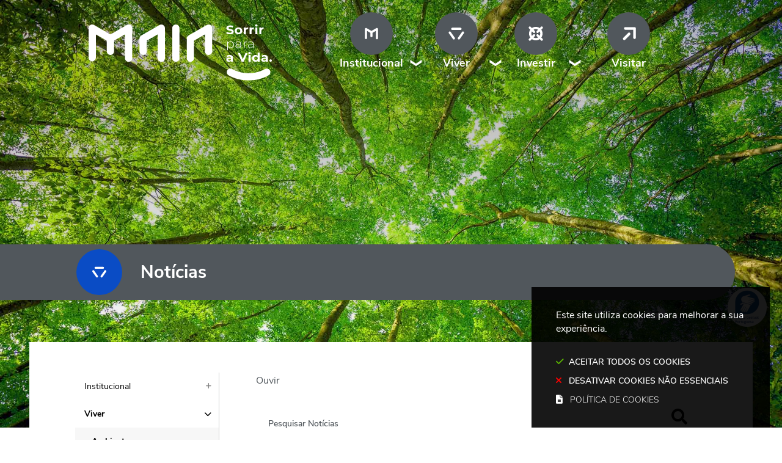

--- FILE ---
content_type: text/html; charset=utf-8
request_url: https://www.cm-maia.pt/ambiente/noticias?news_list_111_page=18
body_size: 74641
content:
<!DOCTYPE HTML>
<html lang="pt-PT">

<head>
<title>Notícias | Câmara Municipal da Maia</title>
      <style>
        .stickyForm{
          display:none;
        }
        #aida-mount textarea{
          height: unset !important;
          min-height: unset !important;
          max-height: unset !important;
        }
        #aida-mount button{
          padding: 0 4px;
        }
        .ReactVirtualized__Grid {
          padding-top: 4px;
        }
      </style>
<link rel="stylesheet" type="text/css" href="/assets/wm-smile/stylesheets/frontoffice/smile-82e65ed6cc.min.css" media="all">
<link rel="stylesheet" type="text/css" href="/assets/wm-citizen/stylesheets/frontoffice/smile-citizen-2-22dbf9ba61.min.css" media="all">
<link rel="stylesheet" type="text/css" href="/assets/wm-smile/stylesheets/frontoffice/mandatory-781cb89d64.min.css" media="all"><link rel="stylesheet" type="text/css" href="/assets/cmmaia/cmmaia/stylesheets/widget_styles/horizontal_menu_747-094fa76581.min.css" media="all">
<link rel="stylesheet" type="text/css" href="/assets/wm-smile/stylesheets/frontoffice/widgets/horizontal_menu-1d52b1d89a.min.css" media="all">
<link rel="stylesheet" type="text/css" href="/assets/cmmaia/cmmaia/stylesheets/widget_styles/links_list_6-d41d8cd98f.min.css" media="all">

      <script src="/assets/wm-smile/javascripts/frontoffice/focus-trap-3417ad0395.min.js"></script>
<meta name="csrf-param" content="authenticity_token" />
<meta name="csrf-token" content="R3gtlX0vjeBP0sEOrO6g1j84nKjVxXG6f4739o+2oFrh+v9LcceOX0gvHnZwXkg+5nBor1VKWwrw8exHPmPUcw==" />
  <script src="/assets/wm-smile/javascripts/vendor/smile-frontoffice-4d347401ab.vendor.js"></script>  <script src="/assets/wm-smile/javascripts/frontoffice/smile-fcaf307b9d.min.js"></script>
<script src="/assets/wm-smile/javascripts/frontoffice/accessible_menu-2cf974962f.min.js"></script>
<script src="/assets/wm-smile/javascripts/frontoffice/widgets-common-3096e75f40.min.js"></script>
<script src="/assets/cmmaia/cmmaia/javascripts/widget_styles/links_list_6-d41d8cd98f.min.js"></script>
<script src="https://unpkg.com/react@16/umd/react.production.min.js" crossorigin="anonymous"></script>
<script src="https://unpkg.com/react-dom@16/umd/react-dom.production.min.js" crossorigin="anonymous"></script>
<script src="https://aida.wiremaze.com/aida/cdn/aida-client-ai/aida-client-ai.min.js" crossorigin="anonymous"></script>



  <!-------------------------------------------------------------------------------------------------------------->
  <!-- SCRIPTS E CALLER - other included scripts are on the bottom of this page -->
  <!-------------------------------------------------------------------------------------------------------------->
  <link rel="stylesheet" type="text/css" href="/assets/cmmaia/cmmaia/stylesheets/caller-d097ac1172.min.css" media="all">
  <script src="/assets/cmmaia/cmmaia/javascripts/theme_utils_interior-cfae91e7cc.min.js"></script>
  <script src="/assets/cmmaia/cmmaia/javascripts/theme_utils_geral-bb25e520cd.min.js"></script>
  <script src="/assets/cmmaia/cmmaia/javascripts/vendor/jquery-d21aab6b53.mmenu.all.min.js"></script><!-- Mobile Menu -->
  <script src="/assets/cmmaia/cmmaia/javascripts/vendor/simpleScrollbar-03808bca29.min.js"></script><!-- Scrollbars Custom -->

  <!-------------------------------------------------------------------------------------------------------------->
  <!-- FAVICON / APPLE ICON -->
  <!-------------------------------------------------------------------------------------------------------------->
  <link rel="shortcut icon" href="/cmmaia/uploads/site_zone/favicon/1/fav_maia.svg" />
  <link rel="apple-touch-icon" href="/assets/cmmaia/cmmaia/images/apple-touch-icon.png" />
  <link rel="apple-touch-icon" sizes="57x57" href="/assets/cmmaia/cmmaia/images/apple-touch-icon-57x57.png" />
  <link rel="apple-touch-icon" sizes="72x72" href="/assets/cmmaia/cmmaia/images/apple-touch-icon-72x72.png" />
  <link rel="apple-touch-icon" sizes="76x76" href="/assets/cmmaia/cmmaia/images/apple-touch-icon-76x76.png" />
  <link rel="apple-touch-icon" sizes="114x114" href="/assets/cmmaia/cmmaia/images/apple-touch-icon-114x114.png" />
  <link rel="apple-touch-icon" sizes="120x120" href="/assets/cmmaia/cmmaia/images/apple-touch-icon-120x120.png" />
  <link rel="apple-touch-icon" sizes="144x144" href="/assets/cmmaia/cmmaia/images/apple-touch-icon-144x144.png" />
  <link rel="apple-touch-icon" sizes="152x152" href="/assets/cmmaia/cmmaia/images/apple-touch-icon-152x152.png" />
  <link rel="apple-touch-icon" sizes="180x180" href="/assets/cmmaia/cmmaia/images/apple-touch-icon-180x180.png" />


  <!-------------------------------------------------------------------------------------------------------------->
  <!-- META TAGS -->
  <!-------------------------------------------------------------------------------------------------------------->
  <meta name="viewport" content="initial-scale=1, width=device-width, minimum-scale=1, user-scalable=yes">
  <!-- facebook share: imagens aparecerem no 1º load-->
  <meta property="og:image:width" content="450"/>
  <meta property="og:image:height" content="298"/>

  <!-- NAO APAGAR ISTO -->
  <meta name="keywords" content="">
  <style>
  .FormAlert-Success {
    background-color: #caf1ca;
    color: green;
    font-weight: bold;
}
</style>
  <link rel="canonical" href="https://www.cm-maia.pt/ambiente/noticias">
<meta name="wm:pagetype" content="page">
<meta name="wm:page_id" content="1587">
<meta property="og:title" content="Notícias">
<meta property="og:type" content="article">


<meta property="og:image" content="https://www.cm-maia.pt/cmmaia/uploads/site_zone/logo/1/logo_fb.png">

<meta property="og:url" content="https://www.cm-maia.pt/ambiente/noticias?news_list_111_page=18">
<meta property="og:description" content="">
<meta name="twitter:card" content="summary">
<meta name="twitter:title" content="Notícias">
<meta name="twitter:description" content="">


  <!-- NAO APAGAR ISTO -->
  
    <!-- VirtualSign -->
   <script src="https://virtualsign.fra1.digitaloceanspaces.com/Build/VirtualSign.js"></script>
    <!-- /VirtualSign -->
	
  	<!-- ReadSpeaker -->
  	<script src="//cdn1.readspeaker.com/script/11559/webReader/webReader.js?pids=wr" type="text/javascript"></script>
  
<script src="/assets/wm-smile/javascripts/frontoffice/cookiebar/jquery-2847bae6d8.cookiebar.min.js"></script><!-- Google tag (gtag.js) -->
<script async src="https://www.googletagmanager.com/gtag/js?id=G-JV5VX83VNW"></script>
<script>$(window).on('accepted', checkCookieBarGoogleApi);function checkCookieBarGoogleApi(){if(jQuery.cookieBar && jQuery.cookieBar('cookies')){
  window.dataLayer = window.dataLayer || [];
  function gtag(){dataLayer.push(arguments);}
  gtag('js', new Date());

  gtag('config', 'G-JV5VX83VNW');
}}checkCookieBarGoogleApi()</script>
</head>

<body class="interior geral">


  <div class="loading-overlay"></div>
  
  <a href="#accessibilityMainContent" class="accessibilityElement" aria-label="Título" aria-label="Título"><p>Passar para o Conteúdo Principal</p></a>

  <a href="#stickyFooter" title="voltar ao topo da página" class="cd-top">Top</a>


<div id="main">
    <!-------------------------------------------------------------------------------------------------------------->
    <!-- IMAGEM BANNER -->
    <!-------------------------------------------------------------------------------------------------------------->
    <div class="HeaderImg">  
  <div id="article_2340" class="widget article" data-id="2340" data-content_type="Article">
  <div class="writer_text"><p><img src="/thumbs/cmmaia/uploads/writer_file/image/10750/ambiente_maia_1_1920_1080.jpg" alt="ambiente-Maia" /></p><div class="writer_text_clear"></div></div>
</div>

</div>
    <!-------------------------------------------------------------------------------------------------------------->
    <!-- HEADER -->
    <!-------------------------------------------------------------------------------------------------------------->
    <header class="grid-container full">
      <div class="grid-container">
        <div class="grid-x grid-margin-x">
          <div class="logo_AREA xxsmall-12 large-5 cell hidden-post">  
  
<div id="html_block_28" class="widget html_block" data-id="28" data-content_type="HtmlBlock">

  <a href="/"><img src="/cmmaia/layout/cm_maia_logo.svg" title="Voltar ao início" alt="Logótipo da Câmara Municipal de Maia" /></a>

</div>

</div>
          <div class="menu_AREA xxsmall-12 large-7 cell grid-x">
            <button id="wm-menu-toggle-btn" class="menu-toggle" aria-label="Menu">☰ Menu</button>
              
  <div id="horizontal_menu_1" class="widget horizontal_menu acc_horizontal_menu" data-id="1" data-content_type="HorizontalMenu">

    <ul class="depth1 acc-menu menu"><li class="menu-item dropdown depth1 pos_1 first has_descendants"><a href="/institucional" target="_self" class="menu-link"><img data-description="" alt="Institucional" src="/imgcrop/cmmaia/uploads/page/image1/331/menu_institu_1_600_600.svg" />Institucional</a><button class="dropdown-toggle" aria-label="Institucional submenu" aria-expanded="false"></button><ul class="depth2 "><li class="menu-item depth2 pos_1 first "><a href="/institucional/eleicoes-presidenciais-2026" target="_self" class="menu-link">Eleições Presidenciais 2026</a></li><li class="menu-item depth2 pos_2 "><a href="/institucional/noticias" target="_self" class="menu-link">Notícias</a></li><li class="menu-item depth2 pos_3 "><a href="/institucional/agenda" target="_self" class="menu-link">Agenda: próximos eventos</a></li><li class="menu-item depth2 pos_4 "><a href="/institucional/camara-municipal" target="_self" class="menu-link">Câmara Municipal</a></li><li class="menu-item depth2 pos_5 "><a href="/institucional/assembleia-municipal" target="_self" class="menu-link">Assembleia Municipal</a></li><li class="menu-item depth2 pos_6 "><a href="/institucional/apoio-ao-consumidor" target="_self" class="menu-link">Apoio ao Consumidor</a></li><li class="menu-item depth2 pos_7 "><a href="/institucional/recursos-humanos" target="_self" class="menu-link">Recursos Humanos</a></li><li class="menu-item depth2 pos_8 "><a href="/institucional/policia-municipal" target="_self" class="menu-link">Polícia Municipal</a></li><li class="menu-item depth2 pos_9 "><a href="/institucional/protecao-civil" target="_self" class="menu-link">Proteção Civil</a></li><li class="menu-item depth2 pos_10 "><a href="/institucional/provedor-dos-municipes" target="_self" class="menu-link">Provedor dos Munícipes</a></li><li class="menu-item depth2 pos_11 "><a href="/institucional/energia-e-mobilidade" target="_self" class="menu-link">Energia e Mobilidade</a></li><li class="menu-item depth2 pos_12 "><a href="/institucional/planos-municipais-de-ordenamento-do-territorio" target="_self" class="menu-link">Planeamento</a></li><li class="menu-item depth2 pos_13 "><a href="/institucional/reabilitacao-urbana" target="_self" class="menu-link">Reabilitação Urbana</a></li><li class="menu-item depth2 pos_14 "><a href="/institucional/relacoes-internacionais" target="_self" class="menu-link">Relações Internacionais</a></li><li class="menu-item depth2 pos_15 "><a href="/institucional/inovacao-e-desenvolvimento" target="_self" class="menu-link">Inovação e Desenvolvimento</a></li><li class="menu-item depth2 pos_16 "><a href="/institucional/gestao-urbana" target="_self" class="menu-link">Gestão Urbana</a></li><li class="menu-item depth2 pos_17 "><a href="/institucional/regulamentos-municipais" target="_self" class="menu-link">Regulamentos Municipais</a></li><li class="menu-item depth2 pos_18 "><a href="/institucional/bupi-balcao-unico-do-predio" target="_self" class="menu-link">BUPi - Balcão Único do Prédio</a></li><li class="menu-item depth2 pos_19 "><a href="/institucional/atendimento-municipal" target="_self" class="menu-link">Atendimento Municipal</a></li><li class="menu-item depth2 pos_20 "><a href="/institucional/empresas-municipais" target="_self" class="menu-link">Empresas Municipais</a></li><li class="menu-item depth2 pos_21 "><a href="/institucional/sistema-de-gestao" target="_self" class="menu-link">Sistema de Gestão</a></li><li class="menu-item depth2 pos_22 "><a href="/institucional/requerimentos" target="_self" class="menu-link">Requerimentos</a></li><li class="menu-item depth2 pos_23 "><a href="/institucional/metrologia" target="_self" class="menu-link">Metrologia</a></li><li class="menu-item depth2 pos_24 "><a href="/institucional/boletins-municipais" target="_self" class="menu-link">Boletins Municipais</a></li><li class="menu-item depth2 pos_25 "><a href="/institucional/juntas-de-freguesia" target="_self" class="menu-link">Juntas de Freguesia</a></li><li class="menu-item depth2 pos_26 "><a href="https://cm-maia.wiretrust.pt/" target="_blank" class="menu-link">Canal de Denúncias</a></li><li class="menu-item depth2 pos_27 last "><a href="/institucional/contactos" target="_self" class="menu-link">Contactos</a></li></ul></li><li class="menu-item dropdown depth1 pos_2 selected has_descendants"><a href="/viver" target="_self" class="menu-link"><img data-description="" alt="Viver" src="/imgcrop/cmmaia/uploads/page/image1/3462/menu_viver_1_600_600.svg" />Viver</a><button class="dropdown-toggle" aria-label="Viver submenu" aria-expanded="false"></button><ul class="depth2 "><li class="menu-item depth2 pos_1 first selected selected_descendant"><a href="/viver/ambiente" target="_self" class="menu-link">Ambiente</a></li><li class="menu-item depth2 pos_2 "><a href="/viver/cultura" target="_self" class="menu-link">Cultura</a></li><li class="menu-item depth2 pos_3 "><a href="/viver/desenvolvimento-social-e-demografia" target="_self" class="menu-link">Desenvolvimento Social e Demografia</a></li><li class="menu-item depth2 pos_4 "><a href="/viver/desporto" target="_self" class="menu-link">Desporto</a></li><li class="menu-item depth2 pos_5 "><a href="/viver/educacao-e-ciencia" target="_self" class="menu-link">Educação e Ciência</a></li><li class="menu-item depth2 pos_6 last "><a href="/viver/juventude" target="_self" class="menu-link">Juventude</a></li></ul></li><li class="menu-item dropdown depth1 pos_3 has_descendants"><a href="/investir" target="_self" class="menu-link"><img data-description="" alt="Investir" src="/imgcrop/cmmaia/uploads/page/image1/3465/menu_investir_1_600_600.svg" />Investir</a><button class="dropdown-toggle" aria-label="Investir submenu" aria-expanded="false"></button><ul class="depth2 "><li class="menu-item depth2 pos_1 first "><a href="/investir/maia-go-apoio-ao-investimento" target="_self" class="menu-link">MAIA GO – Apoio ao Investimento</a></li><li class="menu-item depth2 pos_2 last "><a href="/investir/fundos-europeus" target="_self" class="menu-link">Fundos Europeus</a></li></ul></li><li class="menu-item depth1 pos_4 last "><a href="https://visitmaia.pt/" target="_blank" class="menu-link"><img data-description="" alt="Visitar" src="/imgcrop/cmmaia/uploads/page/image1/3463/visitar_icon_1_600_600.svg" />Visitar</a></li></ul>

    <script>
      document.addEventListener("DOMContentLoaded", () => {
        const container = document.querySelector("#horizontal_menu_1");
        const menuElement = container.querySelector("ul");
        let controllerElement = document.querySelector("#wm-menu-toggle-btn");

        if (controllerElement === null) {
          const newController = document.createElement("button");
          newController.id = "wm-menu-toggle-btn";
          newController.type = "button";
          newController.className = "menu-toggle";
          newController.innerHTML = "<span>Menu</span>";
          container.appendChild(newController);
          controllerElement = newController;
        }

        window.AccessibleMenu = window.AccessibleMenu || {};
        window.AccessibleMenu.menus = window.AccessibleMenu.menus || {};

        let hoverType = window.innerWidth > 768 ? "on" : "off";

        const menu = new AccessibleMenu.TopLinkDisclosureMenu({
          menuElement,
          submenuItemSelector: ".dropdown",
          containerElement: container,
          controllerElement,
          optionalKeySupport: true,
          hoverType: hoverType,
          closeClass: "acc-hide",
          openClass: "acc-show"
        });

        controllerElement.addEventListener("accessibleMenuExpand", function() {
          document.body.style.overflow = "hidden";
        });

        controllerElement.addEventListener("accessibleMenuCollapse", function() {
          document.body.style.overflow = "";
        });
      });
    </script>
</div>

</div>
        </div>
      </div>
    </header>
  
    <!-------------------------------------------------------------------------------------------------------------->
    <!-- MENU -->
    <!-------------------------------------------------------------------------------------------------------------->
    <nav class="navContainer" id="navbar">
      <div class="grid-container grid-x">
        <div class="logo_AREA xxsmall-12 large-3 cell hidden-post">  
  
<div id="html_block_28" class="widget html_block" data-id="28" data-content_type="HtmlBlock">

  <a href="/"><img src="/cmmaia/layout/cm_maia_logo.svg" title="Voltar ao início" alt="Logótipo da Câmara Municipal de Maia" /></a>

</div>

</div>
        <div class="menu_AREA xxsmall-12 large-9 cell hidden-post">
            
  <div id="horizontal_menu_1" class="widget horizontal_menu acc_horizontal_menu" data-id="1" data-content_type="HorizontalMenu">

    <ul class="depth1 acc-menu menu"><li class="menu-item dropdown depth1 pos_1 first has_descendants"><a href="/institucional" target="_self" class="menu-link"><img data-description="" alt="Institucional" src="/imgcrop/cmmaia/uploads/page/image1/331/menu_institu_1_600_600.svg" />Institucional</a><button class="dropdown-toggle" aria-label="Institucional submenu" aria-expanded="false"></button><ul class="depth2 "><li class="menu-item depth2 pos_1 first "><a href="/institucional/eleicoes-presidenciais-2026" target="_self" class="menu-link">Eleições Presidenciais 2026</a></li><li class="menu-item depth2 pos_2 "><a href="/institucional/noticias" target="_self" class="menu-link">Notícias</a></li><li class="menu-item depth2 pos_3 "><a href="/institucional/agenda" target="_self" class="menu-link">Agenda: próximos eventos</a></li><li class="menu-item depth2 pos_4 "><a href="/institucional/camara-municipal" target="_self" class="menu-link">Câmara Municipal</a></li><li class="menu-item depth2 pos_5 "><a href="/institucional/assembleia-municipal" target="_self" class="menu-link">Assembleia Municipal</a></li><li class="menu-item depth2 pos_6 "><a href="/institucional/apoio-ao-consumidor" target="_self" class="menu-link">Apoio ao Consumidor</a></li><li class="menu-item depth2 pos_7 "><a href="/institucional/recursos-humanos" target="_self" class="menu-link">Recursos Humanos</a></li><li class="menu-item depth2 pos_8 "><a href="/institucional/policia-municipal" target="_self" class="menu-link">Polícia Municipal</a></li><li class="menu-item depth2 pos_9 "><a href="/institucional/protecao-civil" target="_self" class="menu-link">Proteção Civil</a></li><li class="menu-item depth2 pos_10 "><a href="/institucional/provedor-dos-municipes" target="_self" class="menu-link">Provedor dos Munícipes</a></li><li class="menu-item depth2 pos_11 "><a href="/institucional/energia-e-mobilidade" target="_self" class="menu-link">Energia e Mobilidade</a></li><li class="menu-item depth2 pos_12 "><a href="/institucional/planos-municipais-de-ordenamento-do-territorio" target="_self" class="menu-link">Planeamento</a></li><li class="menu-item depth2 pos_13 "><a href="/institucional/reabilitacao-urbana" target="_self" class="menu-link">Reabilitação Urbana</a></li><li class="menu-item depth2 pos_14 "><a href="/institucional/relacoes-internacionais" target="_self" class="menu-link">Relações Internacionais</a></li><li class="menu-item depth2 pos_15 "><a href="/institucional/inovacao-e-desenvolvimento" target="_self" class="menu-link">Inovação e Desenvolvimento</a></li><li class="menu-item depth2 pos_16 "><a href="/institucional/gestao-urbana" target="_self" class="menu-link">Gestão Urbana</a></li><li class="menu-item depth2 pos_17 "><a href="/institucional/regulamentos-municipais" target="_self" class="menu-link">Regulamentos Municipais</a></li><li class="menu-item depth2 pos_18 "><a href="/institucional/bupi-balcao-unico-do-predio" target="_self" class="menu-link">BUPi - Balcão Único do Prédio</a></li><li class="menu-item depth2 pos_19 "><a href="/institucional/atendimento-municipal" target="_self" class="menu-link">Atendimento Municipal</a></li><li class="menu-item depth2 pos_20 "><a href="/institucional/empresas-municipais" target="_self" class="menu-link">Empresas Municipais</a></li><li class="menu-item depth2 pos_21 "><a href="/institucional/sistema-de-gestao" target="_self" class="menu-link">Sistema de Gestão</a></li><li class="menu-item depth2 pos_22 "><a href="/institucional/requerimentos" target="_self" class="menu-link">Requerimentos</a></li><li class="menu-item depth2 pos_23 "><a href="/institucional/metrologia" target="_self" class="menu-link">Metrologia</a></li><li class="menu-item depth2 pos_24 "><a href="/institucional/boletins-municipais" target="_self" class="menu-link">Boletins Municipais</a></li><li class="menu-item depth2 pos_25 "><a href="/institucional/juntas-de-freguesia" target="_self" class="menu-link">Juntas de Freguesia</a></li><li class="menu-item depth2 pos_26 "><a href="https://cm-maia.wiretrust.pt/" target="_blank" class="menu-link">Canal de Denúncias</a></li><li class="menu-item depth2 pos_27 last "><a href="/institucional/contactos" target="_self" class="menu-link">Contactos</a></li></ul></li><li class="menu-item dropdown depth1 pos_2 selected has_descendants"><a href="/viver" target="_self" class="menu-link"><img data-description="" alt="Viver" src="/imgcrop/cmmaia/uploads/page/image1/3462/menu_viver_1_600_600.svg" />Viver</a><button class="dropdown-toggle" aria-label="Viver submenu" aria-expanded="false"></button><ul class="depth2 "><li class="menu-item depth2 pos_1 first selected selected_descendant"><a href="/viver/ambiente" target="_self" class="menu-link">Ambiente</a></li><li class="menu-item depth2 pos_2 "><a href="/viver/cultura" target="_self" class="menu-link">Cultura</a></li><li class="menu-item depth2 pos_3 "><a href="/viver/desenvolvimento-social-e-demografia" target="_self" class="menu-link">Desenvolvimento Social e Demografia</a></li><li class="menu-item depth2 pos_4 "><a href="/viver/desporto" target="_self" class="menu-link">Desporto</a></li><li class="menu-item depth2 pos_5 "><a href="/viver/educacao-e-ciencia" target="_self" class="menu-link">Educação e Ciência</a></li><li class="menu-item depth2 pos_6 last "><a href="/viver/juventude" target="_self" class="menu-link">Juventude</a></li></ul></li><li class="menu-item dropdown depth1 pos_3 has_descendants"><a href="/investir" target="_self" class="menu-link"><img data-description="" alt="Investir" src="/imgcrop/cmmaia/uploads/page/image1/3465/menu_investir_1_600_600.svg" />Investir</a><button class="dropdown-toggle" aria-label="Investir submenu" aria-expanded="false"></button><ul class="depth2 "><li class="menu-item depth2 pos_1 first "><a href="/investir/maia-go-apoio-ao-investimento" target="_self" class="menu-link">MAIA GO – Apoio ao Investimento</a></li><li class="menu-item depth2 pos_2 last "><a href="/investir/fundos-europeus" target="_self" class="menu-link">Fundos Europeus</a></li></ul></li><li class="menu-item depth1 pos_4 last "><a href="https://visitmaia.pt/" target="_blank" class="menu-link"><img data-description="" alt="Visitar" src="/imgcrop/cmmaia/uploads/page/image1/3463/visitar_icon_1_600_600.svg" />Visitar</a></li></ul>

    <script>
      document.addEventListener("DOMContentLoaded", () => {
        const container = document.querySelector("#horizontal_menu_1");
        const menuElement = container.querySelector("ul");
        let controllerElement = document.querySelector("#wm-menu-toggle-btn");

        if (controllerElement === null) {
          const newController = document.createElement("button");
          newController.id = "wm-menu-toggle-btn";
          newController.type = "button";
          newController.className = "menu-toggle";
          newController.innerHTML = "<span>Menu</span>";
          container.appendChild(newController);
          controllerElement = newController;
        }

        window.AccessibleMenu = window.AccessibleMenu || {};
        window.AccessibleMenu.menus = window.AccessibleMenu.menus || {};

        let hoverType = window.innerWidth > 768 ? "on" : "off";

        const menu = new AccessibleMenu.TopLinkDisclosureMenu({
          menuElement,
          submenuItemSelector: ".dropdown",
          containerElement: container,
          controllerElement,
          optionalKeySupport: true,
          hoverType: hoverType,
          closeClass: "acc-hide",
          openClass: "acc-show"
        });

        controllerElement.addEventListener("accessibleMenuExpand", function() {
          document.body.style.overflow = "hidden";
        });

        controllerElement.addEventListener("accessibleMenuCollapse", function() {
          document.body.style.overflow = "";
        });
      });
    </script>
</div>


        </div>
      </div>
    </nav>

  <div id="stickyFooter">
    
     <div class="breadCrumb_AREA"><span class="BO-only shared"></span>
</div>
     <div class="areaTitulo">
       <div class="grid-container">
         <div class="xsmall-12">
         <div class="titulo_AREA xsmall-12">
            <div class="icon_AREA">  
  <div id="article_2335" class="widget article" data-id="2335" data-content_type="Article">
  <div class="writer_text"><p><img src="/imgcrop/cmmaia/uploads/writer_file/image/10734/viver_icon_1_75_75.svg" alt="viver_icon" /></p><div class="writer_text_clear"></div></div>
</div>

</div>
            <h1 class="pageTitle">Notícias</h1>
         </div>
         </div>
       </div>
     </div>
       

    <!-------------------------------------------------------------------------------------------------------------->
    <!-- MAIN -->
    <!-------------------------------------------------------------------------------------------------------------->
    <div  class="siteContents grid-container">
      <div class="grid-x grid-margin-x">
        <nav class="verticalMenu_AREA show-for-xlarge xsmall-3 cell hidden-post">  
  <div id="vertical_menu_166" class="widget vertical_menu no-wm-idx" data-id="166" data-content_type="VerticalMenu">


      <a class='current_menu' href="/inicio">
        Início
          <div id="show_description">
            
          </div>
      </a>


    <ul class="depth1 " role="menu"><li class="depth1 pos_1 first has_descendants" role="none"><a href="/institucional" target="_self" class="depth1 pos_1 first has_descendants" role="menuitem"><img data-description="" alt="Institucional" src="/thumbs/cmmaia/uploads/page/image1/331/menu_institu_1_100_100.svg" /><!--googleoff: all--><p style="display:none" hidden data-nosnippet aria-hidden="true" class="hidden">1248</p><!--googleon: all--><span>Institucional</span><div id="show_description_331"></div></a></li><li class="depth1 pos_2 selected has_descendants" role="none"><a href="/viver" target="_self" class="depth1 pos_2 selected has_descendants" role="menuitem" aria-haspopup="menu" aria-expanded="false"><img data-description="" alt="Viver" src="/thumbs/cmmaia/uploads/page/image1/3462/menu_viver_1_100_100.svg" /><!--googleoff: all--><p style="display:none" hidden data-nosnippet aria-hidden="true" class="hidden">988</p><!--googleon: all--><span>Viver</span><div id="show_description_3462"></div></a><ul class="depth2 " role="menu"><li class="depth2 pos_1 first selected selected_descendant has_descendants" role="none"><a href="/viver/ambiente" target="_self" class="depth2 pos_1 first selected selected_descendant has_descendants" role="menuitem" aria-haspopup="menu" aria-expanded="false"><!--googleoff: all--><p style="display:none" hidden data-nosnippet aria-hidden="true" class="hidden">6189</p><!--googleon: all--><span>Ambiente</span><div id="show_description_6"></div></a><ul class="depth3 " role="menu"><li class="depth3 pos_1 first current-page selected" role="none"><a href="/viver/ambiente/noticias" target="_self" class="depth3 pos_1 first current-page selected" role="menuitem" aria-current="page"><!--googleoff: all--><p style="display:none" hidden data-nosnippet aria-hidden="true" class="hidden">108</p><!--googleon: all--><span>Notícias</span><div id="show_description_1587"></div></a></li><li class="depth3 pos_2 " role="none"><a href="/viver/ambiente/eventos" target="_self" class="depth3 pos_2 " role="menuitem"><!--googleoff: all--><p style="display:none" hidden data-nosnippet aria-hidden="true" class="hidden">5356</p><!--googleon: all--><span>Eventos</span><div id="show_description_1589"></div></a></li><li class="depth3 pos_3 has_descendants" role="none"><a href="/viver/ambiente/ambiente" target="_self" class="depth3 pos_3 has_descendants" role="menuitem"><!--googleoff: all--><p style="display:none" hidden data-nosnippet aria-hidden="true" class="hidden">4746</p><!--googleon: all--><span>Ambiente</span><div id="show_description_1665"></div></a></li><li class="depth3 pos_4 has_descendants" role="none"><a href="/viver/ambiente/desenvolvimento-sustentavel" target="_self" class="depth3 pos_4 has_descendants" role="menuitem"><!--googleoff: all--><p style="display:none" hidden data-nosnippet aria-hidden="true" class="hidden">3687</p><!--googleon: all--><span>Desenvolvimento Sustentável</span><div id="show_description_1120"></div></a></li><li class="depth3 pos_5 has_descendants" role="none"><a href="/viver/ambiente/educacao-ambiental" target="_self" class="depth3 pos_5 has_descendants" role="menuitem"><!--googleoff: all--><p style="display:none" hidden data-nosnippet aria-hidden="true" class="hidden">4483</p><!--googleon: all--><span>Educação Ambiental</span><div id="show_description_1133"></div></a></li><li class="depth3 pos_6 has_descendants" role="none"><a href="/viver/ambiente/bem-estar-animal" target="_self" class="depth3 pos_6 has_descendants" role="menuitem"><!--googleoff: all--><p style="display:none" hidden data-nosnippet aria-hidden="true" class="hidden">6045</p><!--googleon: all--><span>Bem-estar Animal</span><div id="show_description_1138"></div></a></li><li class="depth3 pos_7 " role="none"><a href="/viver/ambiente/sondagem" target="_self" class="depth3 pos_7 " role="menuitem"><!--googleoff: all--><p style="display:none" hidden data-nosnippet aria-hidden="true" class="hidden">8117</p><!--googleon: all--><span>Sondagem</span><div id="show_description_1148"></div></a></li><li class="depth3 pos_8 " role="none"><a href="/viver/ambiente/contacte-nos" target="_self" class="depth3 pos_8 " role="menuitem"><!--googleoff: all--><p style="display:none" hidden data-nosnippet aria-hidden="true" class="hidden">2717</p><!--googleon: all--><span>Contacte-nos</span><div id="show_description_1149"></div></a></li><li class="depth3 pos_9 has_descendants" role="none"><a href="/viver/ambiente/alteracoes-climaticas" target="_self" class="depth3 pos_9 has_descendants" role="menuitem"><!--googleoff: all--><p style="display:none" hidden data-nosnippet aria-hidden="true" class="hidden">2100</p><!--googleon: all--><span>Alterações Climáticas</span><div id="show_description_1843"></div></a></li><li class="depth3 pos_10 last " role="none"><a href="/viver/ambiente/hortas-da-maia" target="_self" class="depth3 pos_10 last " role="menuitem"><!--googleoff: all--><p style="display:none" hidden data-nosnippet aria-hidden="true" class="hidden">6337</p><!--googleon: all--><span>Hortas da Maia</span><div id="show_description_2258"></div></a></li></ul></li><li class="depth2 pos_2 has_descendants" role="none"><a href="/viver/cultura" target="_self" class="depth2 pos_2 has_descendants" role="menuitem"><!--googleoff: all--><p style="display:none" hidden data-nosnippet aria-hidden="true" class="hidden">1271</p><!--googleon: all--><span>Cultura</span><div id="show_description_363"></div></a></li><li class="depth2 pos_3 has_descendants" role="none"><a href="/viver/desenvolvimento-social-e-demografia" target="_self" class="depth2 pos_3 has_descendants" role="menuitem"><!--googleoff: all--><p style="display:none" hidden data-nosnippet aria-hidden="true" class="hidden">2063</p><!--googleon: all--><span>Desenvolvimento Social e Demografia</span><div id="show_description_365"></div></a></li><li class="depth2 pos_4 has_descendants" role="none"><a href="/viver/desporto" target="_self" class="depth2 pos_4 has_descendants" role="menuitem"><!--googleoff: all--><p style="display:none" hidden data-nosnippet aria-hidden="true" class="hidden">2078</p><!--googleon: all--><span>Desporto</span><div id="show_description_362"></div></a></li><li class="depth2 pos_5 has_descendants" role="none"><a href="/viver/educacao-e-ciencia" target="_self" class="depth2 pos_5 has_descendants" role="menuitem"><!--googleoff: all--><p style="display:none" hidden data-nosnippet aria-hidden="true" class="hidden">6888</p><!--googleon: all--><span>Educação e Ciência</span><div id="show_description_5"></div></a></li><li class="depth2 pos_6 last has_descendants" role="none"><a href="/viver/juventude" target="_self" class="depth2 pos_6 last has_descendants" role="menuitem"><!--googleoff: all--><p style="display:none" hidden data-nosnippet aria-hidden="true" class="hidden">9684</p><!--googleon: all--><span>Juventude</span><div id="show_description_486"></div></a></li></ul></li><li class="depth1 pos_3 has_descendants" role="none"><a href="/investir" target="_self" class="depth1 pos_3 has_descendants" role="menuitem"><img data-description="" alt="Investir" src="/thumbs/cmmaia/uploads/page/image1/3465/menu_investir_1_100_100.svg" /><!--googleoff: all--><p style="display:none" hidden data-nosnippet aria-hidden="true" class="hidden">3367</p><!--googleon: all--><span>Investir</span><div id="show_description_3465"></div></a></li><li class="depth1 pos_4 last " role="none"><a href="https://visitmaia.pt/" target="_blank" class="depth1 pos_4 last " role="menuitem"><img data-description="" alt="Visitar" src="/thumbs/cmmaia/uploads/page/image1/3463/visitar_icon_1_100_100.svg" /><!--googleoff: all--><p style="display:none" hidden data-nosnippet aria-hidden="true" class="hidden">4692</p><!--googleon: all--><span>Visitar</span><div id="show_description_3463"></div></a></li></ul>


</div>

</nav>
        <main id="accessibilityMainContent" class="mainContents large-12 xlarge-9 cell hidden-post">
          <div id="readspeaker_button1" class="rs_skip rsbtn rs_preserve">
              <a rel="nofollow" class="rsbtn_play" accesskey="L" title="Ouvir com ReadSpeaker webReader" href="//app-eu.readspeaker.com/cgi-bin/rsent?customerid=11559&amp;lang=pt_pt&amp;readclass=pageTitle,central_AREA&amp;url=https://www.cm-maia.pt//ambiente/noticias?news_list_111_page=18">
                  <span class="rsbtn_left rsimg rspart"><span class="rsbtn_text"><span>Ouvir</span></span></span>
                  <span class="rsbtn_right rsimg rsplay rspart"></span>
              </a>
          </div>
          <div class="central_AREA commonContent"><span class="BO-only"></span>
               
  <div id="news_list_153" class="widget news_list no-wm-idx" data-id="153" data-content_type="NewsList">

  <div class="search "><div class="fields"><div class="widget_form"><form id="news_list_153_search_lkdmqzwh" class="generic_search" role="search" aria-label="Pesquisar Notícias" action="/ambiente/noticias?news_list_111_page=18" accept-charset="UTF-8" method="post"><input name="utf8" type="hidden" value="&#x2713;" /><input type="hidden" name="authenticity_token" value="4Szt8nXjsyBfft2szS80o/l+ARVGpX8y3auHyelTjmZHrj8seQuwn1iDAtQRn9xLIDb1EsYqVYJS1Jx4WIb6Tw==" /><label for="news_list_153_all">Pesquisar Notícias</label><input type="text" name="news_list_153_all" id="news_list_153_all" class=" news-list-search-field input-ajax-submit-form" autocomplete="off" placeholder="" />
    <input type="hidden" name="search_text" id="news_search_text_input_153" />
    <input type="hidden" name="category_id" id="news_category_id_input_153" />
    <input type="hidden" name="news_start_date" id="news_start_date_input_153" />
    <input type="hidden" name="news_end_date" id="news_end_date_input_153" />
<span class="search_buttons"><label class="sr-only-label" for="news_list_153_search_button">Botão de pesquisar Notícias</label><input type="image" src="/s.gif" alt="Botão de pesquisar Notícias" id="news_list_153_search_button" class="search_button" /></span><input type="hidden" name="widget_id" id="widget_id_153_NewsList_skfdczjl" value="153" /><input type="hidden" name="widget_type" id="widget_type_153_NewsList_geaylrmv" value="NewsList" /><input type="hidden" name="widget_action" id="widget_action_153_NewsList_zpitmoeu" value="search" /></form></div></div></div>
    <ul>
        <li class="pos_1 first " >
          <div class="news_item_container">
            <div class="linl_block"><a class="linl_overlay" aria-label="Município da Maia comemora o Dia da Floresta Autóctone" href="/viver/ambiente/noticias/noticia-87/municipio-da-maia-comemora-o-dia-da-floresta-autoctone"><h2 class="linl_hidden">Município da Maia comemora o Dia da Floresta Autóctone</h2></a><div class="linl_inner">
                      <div class="image widget_field thumbnail"><div class="widget_value" title=""><img data-description="" alt="1__6_" src="/imgcrop/cmmaia/uploads/news/image/4486/1__6__1_295_350.jpg" /></div></div>

                  <div class="title widget_field " aria-hidden="true"><div class="widget_value"><h2>Município da Maia comemora o Dia da Floresta ...</h2></div></div>

                  <div class="date widget_field "><div class="widget_value"><div><span class=dia>28</span> <span class=mes_curto>Nov</span> <span class=ano apostrhophe>'25</span></div></div></div>

                  <div class="summary widget_field "><div class="widget_value"><div>A Câmara Municipal da Maia comemorou ontém, dia 27 de novembro, o Dia da Floresta ...</div></div></div>


</div></div>          </div>
        </li>
        <li class="pos_2 " >
          <div class="news_item_container">
            <div class="linl_block"><a class="linl_overlay" aria-label="Ação de informação &quot;Avaliação dos Riscos e Segurança no Trabalho Florestal&quot;, na Casa do Alto" href="/viver/ambiente/noticias/noticia-87/acao-de-informacao-avaliacao-dos-riscos-e-seguranca-no-trabalho-florestal-na-casa-do-alto"><h2 class="linl_hidden">Ação de informação &quot;Avaliação dos Riscos e Segurança no Trabalho Florestal&quot;, na Casa do Alto</h2></a><div class="linl_inner">
                      <div class="image widget_field thumbnail"><div class="widget_value" title=""><img data-description="" alt="1" src="/imgcrop/cmmaia/uploads/news/image/4462/1_1_295_350.jpg" /></div></div>

                  <div class="title widget_field " aria-hidden="true"><div class="widget_value"><h2>Ação de informação "Avaliação dos Riscos e ...</h2></div></div>

                  <div class="date widget_field "><div class="widget_value"><div><span class=dia>05</span> <span class=mes_curto>Nov</span> <span class=ano apostrhophe>'25</span></div></div></div>

                  <div class="summary widget_field "><div class="widget_value"><div>No passado dia 24 de outubro, no auditório da Casa do Alto em Pedrouços, recebeu a ...</div></div></div>


</div></div>          </div>
        </li>
        <li class="pos_3 " >
          <div class="news_item_container">
            <div class="linl_block"><a class="linl_overlay" aria-label="Município da Maia implementa tecnologia de rega eficiente em espaço verde do Concelho " href="/viver/ambiente/noticias/noticia-87/municipio-da-maia-implementa-tecnologia-de-rega-eficiente-em-espaco-verde-do-concelho"><h2 class="linl_hidden">Município da Maia implementa tecnologia de rega eficiente em espaço verde do Concelho </h2></a><div class="linl_inner">
                    <div class="thumbnail widget_field thumbnail"><div class="widget_value"><img data-description="" alt="noticiasdefault_interior" src="/imgcrop/cmmaia/uploads/news_list/default_list_image/153/noticiasdefault_interior_1_295_350.jpg" /></div></div>

                  <div class="title widget_field " aria-hidden="true"><div class="widget_value"><h2>Município da Maia implementa tecnologia de ...</h2></div></div>

                  <div class="date widget_field "><div class="widget_value"><div><span class=dia>20</span> <span class=mes_curto>Nov</span> <span class=ano apostrhophe>'24</span></div></div></div>

                  <div class="summary widget_field "><div class="widget_value"><div>No âmbito da implementação das medidas constantes do Plano Municipal de Adaptação às ...</div></div></div>


</div></div>          </div>
        </li>
        <li class="pos_4 " >
          <div class="news_item_container">
            <div class="linl_block"><a class="linl_overlay" aria-label="Ações de Gestão de Combustível nas Faixas da Rede Viária Municipal 2024" href="/viver/ambiente/noticias/noticia-87/acoes-de-gestao-de-combustivel-nas-faixas-da-rede-viaria-municipal-2024"><h2 class="linl_hidden">Ações de Gestão de Combustível nas Faixas da Rede Viária Municipal 2024</h2></a><div class="linl_inner">
                      <div class="image widget_field thumbnail"><div class="widget_value"><img data-description="" alt="3_pc22_png" src="/imgcrop/cmmaia/uploads/news/image/4076/3_pc22_png_1_295_350.png" /></div></div>

                  <div class="title widget_field " aria-hidden="true"><div class="widget_value"><h2>Ações de Gestão de Combustível nas Faixas da ...</h2></div></div>

                  <div class="date widget_field "><div class="widget_value"><div><span class=dia>11</span> <span class=mes_curto>Jun</span> <span class=ano apostrhophe>'24</span></div></div></div>

                  <div class="summary widget_field "><div class="widget_value"><div>O Município alerta os proprietários/usufrutuários/arrendatários e outros produtores ...</div></div></div>


</div></div>          </div>
        </li>
        <li class="pos_5 " >
          <div class="news_item_container">
            <div class="linl_block"><a class="linl_overlay" aria-label="Suspensão da Plataforma de Queimas e Queimadas" href="/viver/ambiente/noticias/noticia-87/suspensao-da-plataforma-de-queimas-e-queimadas"><h2 class="linl_hidden">Suspensão da Plataforma de Queimas e Queimadas</h2></a><div class="linl_inner">
                      <div class="thumbnail widget_field thumbnail"><div class="widget_value"><img data-description="" alt="web_2" src="/imgcrop/cmmaia/uploads/news/thumbnail/4074/web_2_1_295_350.png" /></div></div>

                  <div class="title widget_field " aria-hidden="true"><div class="widget_value"><h2>Suspensão da Plataforma de Queimas e Queimadas</h2></div></div>

                  <div class="date widget_field "><div class="widget_value"><div><span class=dia>07</span> <span class=mes_curto>Jun</span> <span class=ano apostrhophe>'24</span></div></div></div>

                  <div class="summary widget_field "><div class="widget_value"><div>A Câmara Municipal da Maia informa, que a partir de 01 de junho até 31 de outubro, ...</div></div></div>


</div></div>          </div>
        </li>
        <li class="pos_6 " >
          <div class="news_item_container">
            <div class="linl_block"><a class="linl_overlay" aria-label="Campanha Portugal Chama - Governo prolonga prazo até 31 de maio" href="/viver/ambiente/noticias/noticia-87/campanha-portugal-chama-governo-prolonga-prazo-ate-31-de-maio"><h2 class="linl_hidden">Campanha Portugal Chama - Governo prolonga prazo até 31 de maio</h2></a><div class="linl_inner">
                      <div class="image widget_field thumbnail"><div class="widget_value"><img data-description="" alt="limpe_os_seus_terrenos_1_de_3" src="/imgcrop/cmmaia/uploads/news/image/4059/limpe_os_seus_terrenos_1_de_3_1_295_350.png" /></div></div>

                  <div class="title widget_field " aria-hidden="true"><div class="widget_value"><h2>Campanha Portugal Chama - Governo prolonga ...</h2></div></div>

                  <div class="date widget_field "><div class="widget_value"><div><span class=dia>26</span> <span class=mes_curto>Abr</span> <span class=ano apostrhophe>'24</span></div></div></div>

                  <div class="summary widget_field "><div class="widget_value"><div>A campanha Portugal Chama está todo o ano em curso, pois reflete uma série de atuações ...</div></div></div>


</div></div>          </div>
        </li>
        <li class="pos_7 " >
          <div class="news_item_container">
            <div class="linl_block"><a class="linl_overlay" aria-label="GABINETE MUNICIPAL DE INFORMAÇÃO E APOIO AO CONSUMIDOR DA MAIA INAUGURA BALCÃO DE HABITAÇÃO E ENERGIA" href="/viver/ambiente/noticias/noticia-87/gabinete-municipal-de-informacao-e-apoio-ao-consumidor-da-maia-inaugura-balcao-de-habitacao-e-energia"><h2 class="linl_hidden">GABINETE MUNICIPAL DE INFORMAÇÃO E APOIO AO CONSUMIDOR DA MAIA INAUGURA BALCÃO DE HABITAÇÃO E ENERGIA</h2></a><div class="linl_inner">
                      <div class="image widget_field thumbnail"><div class="widget_value"><img data-description="" alt="06_04_23_deco__post_balcao_de_habitacao_e_energia_1" src="/imgcrop/cmmaia/uploads/news/image/4053/06_04_23_deco__post_balcao_de_habitacao_e_energia_1_1_295_350.jpg" /></div></div>

                  <div class="title widget_field " aria-hidden="true"><div class="widget_value"><h2>GABINETE MUNICIPAL DE INFORMAÇÃO E APOIO AO ...</h2></div></div>

                  <div class="date widget_field "><div class="widget_value"><div><span class=dia>10</span> <span class=mes_curto>Abr</span> <span class=ano apostrhophe>'24</span></div></div></div>

                  <div class="summary widget_field "><div class="widget_value"><div>No passado dia 20 de março assinalou-se os 30 anos de existência do Gabinete Municipal ...</div></div></div>


</div></div>          </div>
        </li>
        <li class="pos_8 " >
          <div class="news_item_container">
            <div class="linl_block"><a class="linl_overlay" aria-label="ECOCENTRO MÓVEL NA MAIA - CRONOGRAMA MARÇO A JUNHO 2024" href="/viver/ambiente/noticias/noticia-87/ecocentro-movel-na-maia-cronograma-marco-a-junho-2024"><h2 class="linl_hidden">ECOCENTRO MÓVEL NA MAIA - CRONOGRAMA MARÇO A JUNHO 2024</h2></a><div class="linl_inner">
                      <div class="image widget_field thumbnail"><div class="widget_value"><img data-description="" alt="244555843_5082427648453284_3479143469674279154_n" src="/imgcrop/cmmaia/uploads/news/image/4048/244555843_5082427648453284_3479143469674279154_n_1_295_350.png" /></div></div>

                  <div class="title widget_field " aria-hidden="true"><div class="widget_value"><h2>ECOCENTRO MÓVEL NA MAIA - CRONOGRAMA MARÇO A ...</h2></div></div>

                  <div class="date widget_field "><div class="widget_value"><div><span class=dia>02</span> <span class=mes_curto>Abr</span> <span class=ano apostrhophe>'24</span></div></div></div>

                  <div class="summary widget_field "><div class="widget_value"><div>O Ecocentro Móvel é um equipamento de proximidade que tem como objetivo a recolha de ...</div></div></div>


</div></div>          </div>
        </li>
        <li class="pos_9 " >
          <div class="news_item_container">
            <div class="linl_block"><a class="linl_overlay" aria-label="MEDIDAS FITOSSANITÁRIAS A APLICAR NA ZONA DEMARCADA DA XYLELLA FASTIDIOSA DA ÁREA METROPOLITANA DO PORTO" href="/viver/ambiente/noticias/noticia-87/medidas-fitossanitarias-a-aplicar-na-zona-demarcada-da-xylella-fastidiosa-da-area-metropolitana-do-porto"><h2 class="linl_hidden">MEDIDAS FITOSSANITÁRIAS A APLICAR NA ZONA DEMARCADA DA XYLELLA FASTIDIOSA DA ÁREA METROPOLITANA DO PORTO</h2></a><div class="linl_inner">
                      <div class="image widget_field thumbnail"><div class="widget_value"><img data-description="" alt="phillyrea_latifolia_xylella_705x470" src="/imgcrop/cmmaia/uploads/news/image/3970/phillyrea_latifolia_xylella_705x470_1_295_350.png" /></div></div>

                  <div class="title widget_field " aria-hidden="true"><div class="widget_value"><h2>MEDIDAS FITOSSANITÁRIAS A APLICAR NA ZONA ...</h2></div></div>

                  <div class="date widget_field "><div class="widget_value"><div><span class=dia>20</span> <span class=mes_curto>Dez</span> <span class=ano apostrhophe>'23</span></div></div></div>

                  <div class="summary widget_field "><div class="widget_value"><div>O Edital de 28/11/2023 publicita a última atualização da Zona Demarcada da Xylella ...</div></div></div>


</div></div>          </div>
        </li>
    </ul>
    <div class="pagination"><div class="previous_page disabled"><img alt="_" aria-hidden="true" src="/s.gif" /></div> <div class="current">1</div> <div><a rel="next" href="/ambiente/noticias?news_list_111_page=18&amp;news_list_153_page=2">2</a></div> <div><a href="/ambiente/noticias?news_list_111_page=18&amp;news_list_153_page=3">3</a></div> <div><a href="/ambiente/noticias?news_list_111_page=18&amp;news_list_153_page=4">4</a></div> <div><a href="/ambiente/noticias?news_list_111_page=18&amp;news_list_153_page=5">5</a></div> <div><a href="/ambiente/noticias?news_list_111_page=18&amp;news_list_153_page=6">6</a></div> <div><a href="/ambiente/noticias?news_list_111_page=18&amp;news_list_153_page=7">7</a></div> <div><a href="/ambiente/noticias?news_list_111_page=18&amp;news_list_153_page=8">8</a></div> <div><a href="/ambiente/noticias?news_list_111_page=18&amp;news_list_153_page=9">9</a></div> <span class="gap">...</span> <div><a href="/ambiente/noticias?news_list_111_page=18&amp;news_list_153_page=27">27</a></div> <div><a href="/ambiente/noticias?news_list_111_page=18&amp;news_list_153_page=28">28</a></div> <div class="next_page"><a title="Próximo" rel="next" href="/ambiente/noticias?news_list_111_page=18&amp;news_list_153_page=2"><img alt="_" aria-hidden="true" src="/s.gif" /></a></div></div>
    <div class="map-records" data-records="[{&quot;map_lat&quot;:&quot;41.2902419&quot;,&quot;map_icon&quot;:{&quot;url&quot;:null,&quot;thumb&quot;:{&quot;url&quot;:null},&quot;tiny_thumb&quot;:{&quot;url&quot;:null}}},{&quot;map_lat&quot;:&quot;41.2327148&quot;,&quot;map_icon&quot;:{&quot;url&quot;:null,&quot;thumb&quot;:{&quot;url&quot;:null},&quot;tiny_thumb&quot;:{&quot;url&quot;:null}}},{&quot;map_lat&quot;:&quot;41.2326872&quot;,&quot;map_icon&quot;:{&quot;url&quot;:null,&quot;thumb&quot;:{&quot;url&quot;:null},&quot;tiny_thumb&quot;:{&quot;url&quot;:null}}},{&quot;map_lat&quot;:&quot;41.2278891&quot;,&quot;map_icon&quot;:{&quot;url&quot;:null,&quot;thumb&quot;:{&quot;url&quot;:null},&quot;tiny_thumb&quot;:{&quot;url&quot;:null}}}]"></div>
</div>


          </div>
          <div class="postMenu_AREA"><span class="BO-only shared"></span>
</div>
          <div class="bottomButtons">
            <div class="backButton">
              <a href="javascript:history.back()">Voltar</a>
            </div>
            <button class="ui facebook button share-button" data-platform="facebook" title="Partilhar no Facebook">Partilhar</button>
            <button class="ui linkedin button share-button" data-platform="linkedin" title="Partilhar no Linkedin">Partilhar</button>
            <button class="ui whatsapp button share-button" data-platform="whatsapp" title="Partilhar no Whatsapp">Partilhar</button>
            <button class="ui messeger button share-button" data-platform="messeger" title="Partilhar no Messeger">Partilhar</button>
            <button class="ui email button share-button" data-platform="email" title="Partilhar no Email">Partilhar</button>
          </div>
          <section>
            <div class="lastUpdateDate">

<div><span class="wmPageUpdateTitle">Conteúdo atualizado em</span><span class="wmPageUpdateDate">22 de janeiro de 2026</span><span class="wmPageUpdateTime">às 11:50</span></div>
</div>
          </section>
        </main>
        <div class="clearfix"></div>
      </div>
    </div>
  </div>



</div><!--end main-->


  <!-------------------------------------------------------------------------------------------------------------->
  <!-- FOOTER -->
  <!-------------------------------------------------------------------------------------------------------------->
   <footer>
    <div class="footerContainer grid-container">
      <div class="grid-x grid-margin-x align-top">
        <div class="contactos_AREA xxsmall-12 small-6 large-4 cell hidden-post">  
  
<div id="html_block_226" class="widget html_block" data-id="226" data-content_type="HtmlBlock">

  <ul>
  <li><h2>Câmara Municipal da Maia</h2></li>
  <li class="contactosMorada"><b>morada</b> Praça do Doutor José Vieira de Carvalho</li>
  <li class="contactosLocalidade">4474-006 Maia</li>
  <li class="contactosTelefone"><b>telefone</b> <a href="tel:229408600">229 408 600</a></li>
  <li class="contactosEmail"><b>e-mail</b> <a href="mailto:geral@cm-maia.pt">geral@cm-maia.pt</a></li>
  <li><br></li>
  <li><span>Gabinete Municipal de Atendimento</span></li>
  <li class="contactosMorada"><b>- horário | </b> 09h00 - 17h00 (distribuição de senhas até às 16h15)</li>
  <li class="contactosMorada"><b>- atendimento de serviços de educação com senhas disponíveis das 09h00 às 12h00 e das 14h00 às 16h15</li>
  <li class="contactosMorada"><b>- atendimento telefónico - 10h00 às 12h00 | 14h00 às 16h00</li>
  <li class="contactosEmail"><b>e-mail</b> <a href="mailto:gma@cm-maia.pt">gma@cm-maia.pt</a></li>
  <li class="contactosEmail"><b>atendimento online</b> <a href="/institucional/balcao-virtual/agendamentos">agende aqui</a></li>
</ul>


</div>

</div>
        <div class="appsLinks_AREA xxsmall-12 small-6 large-5 cell hidden-post">  
    <div id="links_list_153" class="widget links_list" data-id="153" data-content_type="LinksList">


      <ul>


          <li class="linl_block" >
              <a class="linl_overlay" aria-label="Fale Connosco" href="/fale-connosco" target="_self">
                <h2 class="linl_hidden">Fale Connosco</h2>
              </a>
              <div class="linl_inner">

                  <div class="title widget_field "><div class="widget_value"><h2>Fale Connosco</h2></div></div>

              </div>
          </li>


          <li class="linl_block" >
              <a class="linl_overlay" aria-label="Mapa do Site" href="/mapa-do-site-22" target="_self">
                <h2 class="linl_hidden">Mapa do Site</h2>
              </a>
              <div class="linl_inner">

                  <div class="title widget_field "><div class="widget_value"><h2>Mapa do Site</h2></div></div>

              </div>
          </li>


          <li class="linl_block" >
              <a class="linl_overlay" aria-label="Política de Privacidade e Segurança" href="/politica-de-privacidade-e-seguranca" target="_self">
                <h2 class="linl_hidden">Política de Privacidade e Segurança</h2>
              </a>
              <div class="linl_inner">

                  <div class="title widget_field "><div class="widget_value"><h2>Política de Privacidade e Segurança</h2></div></div>

              </div>
          </li>


          <li class="linl_block" >
              <a class="linl_overlay" aria-label="Ficha Técnica" href="/ficha-tecnica" target="_self">
                <h2 class="linl_hidden">Ficha Técnica</h2>
              </a>
              <div class="linl_inner">

                  <div class="title widget_field "><div class="widget_value"><h2>Ficha Técnica</h2></div></div>

              </div>
          </li>


          <li class="linl_block" >
              <a class="linl_overlay" aria-label="RSS Feed" href="/rss" target="_blank">
                <h2 class="linl_hidden">RSS Feed</h2>
              </a>
              <div class="linl_inner">

                  <div class="title widget_field "><div class="widget_value"><h2>RSS Feed</h2></div></div>

              </div>
          </li>


          <li class="linl_block" >
              <a class="linl_overlay" aria-label="Acessibilidade" href="/acessibilidade" target="_self">
                <h2 class="linl_hidden">Acessibilidade</h2>
              </a>
              <div class="linl_inner">

                  <div class="title widget_field "><div class="widget_value"><h2>Acessibilidade</h2></div></div>

              </div>
          </li>
      </ul>
      
</div>
  
  
<div id="html_block_239" class="widget html_block" data-id="239" data-content_type="HtmlBlock">

  <ul>
  <li class="googleTranslate">
    <div id="google_translate_element"></div>
      <script type="text/javascript">    
        var translate = null;
        function googleTranslateElementInit() {
          translate = googleTranslate = new google.translate.TranslateElement({
            pageLanguage: 'pt',
            includedLanguages: 'pt-PT,es,en,fr,it,de,nl,ru,ja,zh-CN',
            autoDisplay: false,
            layout: google.translate.TranslateElement.InlineLayout.HORIZONTAL
          }, 'google_translate_element');
          
          fixGoogleAcessibility(googleTranslate);
        }
        $(window).on('load', function(){
          var $head = $(".goog-te-menu-frame").contents().find("head");

          $head.append($("<link/>",
                         { rel: "stylesheet", href: "/cmmaia/layout/googletranslate.css", type: "text/css" }
                        ));
        })
        
        function fixGoogleAcessibility(elem) {
          let a = $("#goog-gt-tt .original-text");
          if (a.length > 0) {
            a.removeClass("original-text");
          	a = a[0];
          	a.innerHTML = '<span class="original-text"></span>';
          }
          $('img[src*="cleardot"]').prop("alt", "Google Clear Dot");
        }
      </script><script type="text/javascript" src="//translate.google.com/translate_a/element.js?cb=googleTranslateElementInit"></script>
  </li>
</ul>

</div>

</div>
        <div class="linksGerais_AREA xxsmall-12 large-3 cell hidden-post">  
  
<div id="html_block_228" class="widget html_block" data-id="228" data-content_type="HtmlBlock">

  <h2>Siga-nos</h2>
<ul class="socialButtons">
  <li><a href="https://www.facebook.com/municipiomaia" target="_blank"><img src="/cmmaia/layout/footer/fb-icon.svg" alt="Facebook" /></a></li>
  <li><a href="https://www.instagram.com/camara_municipal_da_maia" target="_blank"><img src="/cmmaia/layout/footer/ig-icon.svg" alt="Instagram" /></a></li>
  <li><a href="https://www.youtube.com/channel/UCoW-Ipg54w9e_YUI4zcUuFQ" target="_blank"><img src="/cmmaia/layout/footer/yt-icon.svg" alt="Youtube" /></a></li>
  <li><a href="https://twitter.com/MunicipiodaMaia" target="_blank"><img src="/cmmaia/layout/footer/new-x-icon.svg" alt="Twitter" /></a></li>
</ul>
<span>A nossa newsletter</span>
<p>Fique a par de todas as novidades.</p>
<a class="btnSubscrever" href="/institucional/apoio-ao-consumidor/mais-informacao/newsletters">subscrever</a>

</div>

</div>
      </div>
    </div>
    <div class="linksGovernoWrap grid-container full">
        <div class="grid-container">
            <div class="grid-x grid-margin-x">
                <div class="acessibilidade xxsmall-12 large-11 cell hidden-post">
                  <div class="acessibilidade_AREA">  
  
<div id="html_block_229" class="widget html_block" data-id="229" data-content_type="HtmlBlock">

  <a class="logoReclamacoes" href="https://www.livroreclamacoes.pt/inicio" title="Livro de Reclamações Online" target="_blank">Livro de Reclamações</a>
<a href="/acessibilidade" class="logoAcessibilidade" title="Acessibilidade do Site">Acessibilidade</a>
<a href="#" class="logo2020" title="Logótipo Norte 2020">Norte 2020</a>

</div>
  
<div id="html_block_230" class="widget html_block" data-id="230" data-content_type="HtmlBlock">

  <ul class="linksObrigatorios">
  <li><a href="/acessibilidade">Acessibilidade</a></li>
  <li><a href="/conformidade">Conformidade</a></li>
  <li><a href="/transparencia-e-dados-abertos">Transparência e Dados Abertos</a></li>
  <li><a href="/avisos-legais">Avisos Legais</a></li>
</ul>

</div>

</div>
                </div>
                <div class="poweredBy xxsmall-12 large-1 cell hidden-post">
                  <div class="poweredBy_AREA">  
  
<div id="html_block_231" class="widget html_block" data-id="231" data-content_type="HtmlBlock">

  <div class="logoWiremaze">
  <a href="https://www.wiremaze.com" title="Powered by Wiremaze" target="_blank">Wiremaze</a>
</div>

</div>

</div>
                </div>
              	<div class="acessibilidadeAutor xxsmall-12 large-12 cell">
                  <div class="acessibilidadeAutor_AREA">  
  
<div id="html_block_247" class="widget html_block" data-id="247" data-content_type="HtmlBlock">

  <p class="acessibilidadeAutor">© 2026 Câmara Municipal da Maia</p>

</div>

</div>
                </div>
            </div>
        </div>
    </div>

    <!-------------------------------------------------------------------------------------------------------------->
    <!-- POPUP AREA  - SO NA HOMEPAGE -->
    <!-------------------------------------------------------------------------------------------------------------->
    <div class="popup_AREA">
</div>

  </footer>
  
    <!-- VirtualSign -->
	<div id="virtualsign"></div>
    <!-- /VirtualSign -->
  
  <!-- wireChat -->
     <section class="chatbot_AREA">  
  <div id="aida_bot_3" class="widget aida_bot" data-id="3" data-content_type="AidaBot">


    <div id="aida-mount"></div>
    <script>
      $(document).ready(function () {
        if (typeof AidaClient === "undefined") {
          return;
        }

        AidaClient.init({
          tenant: "cmmaia",
          apiUrl: "https://aida.wiremaze.com",
          botName: "MAITec",
          imageUrl: "/thumbs/cmmaia/uploads/aida_bot/image/3/avatar__2__1_1000_1000.png",
          slabHello: "Fale connosco",
          slabIntro: "Precisa de ajuda?",
          presentationMsg: "Olá, eu sou a MAITec e sou uma assistente virtual na Câmara Municipal da Maia. Em que posso ser útil?",
          hasFileUpload: "false" == "true",
          currentUserId: "",
          terms: '{"id":"f42220c0-81e2-45cf-91d3-fc4b2fc45bf5","name":"wireChat","abstract":"Refere-se à utilização do wireChat em frontoffice","is_active":true,"current":{"id":"b75b3934-def2-4127-b4d1-145ffd3e65af","text":"\u003cp\u003eBem-vindo ao serviço de Chatbot da CM Maia, a MAITec.\u0026nbsp;\u003c/p\u003e\r\n\u003cp\u003ePor favor, note que este chatbot utiliza tecnologia de inteligência artificial (IA) para fornecer respostas automáticas às suas perguntas e auxiliar no encaminhamento de solicitações e informações sobre os nossos serviços.\u003c/p\u003e\r\n\u003cp\u003e\u003cstrong\u003eLimitações da IA:\u003c/strong\u003e Este sistema de IA é projetado para auxiliar em questões gerais e não deve ser usado como única fonte para decisões importantes. As respostas fornecidas podem não abranger todas as nuances do seu caso específico.\u003c/p\u003e\r\n\u003cp\u003e\u003cstrong\u003ePrivacidade e Dados Pessoais: \u003c/strong\u003eNão compartilhe informações pessoais sensíveis, confidenciais ou financeiras através deste chatbot. Se precisar discutir detalhes específicos que envolvem dados pessoais, por favor, entre em contacto direto com o Município.\u003c/p\u003e\r\n\u003cp\u003e\u003cstrong\u003eAtualizações e Correções: \u003c/strong\u003eO sistema de chatbot é periodicamente atualizado para melhorar a precisão e a funcionalidade. No entanto, a CM Maia não garante que as respostas sejam sempre corretas ou completas.\u003c/p\u003e\r\n\u003cp\u003e\u003cstrong\u003eNão Substitui o Atendimento Humano: \u003c/strong\u003eO chatbot é uma ferramenta de suporte e não substitui o atendimento prestado por funcionários da autarquia. Se as suas necessidades não forem adequadamente atendidas pelo chatbot, recomendamos que entre em contacto diretamente com os nossos serviços.\u003c/p\u003e\r\n\u003cp\u003eConsentimento para Uso de Dados: Ao utilizar o chatbot, concorda com o uso das suas mensagens para o aperfeiçoamento da ferramenta e melhor atendimento ao cidadão. Os dados são armazenados de forma segura durante 5 anos após o término da conversa.\u003c/p\u003e\r\n\u003cp\u003eCaso deseje saber mais sobre os seus direitos e como exercê-los, consulte a política de privacidade em: https://www.cm-maia.pt/politica-de-privacidade-e-seguranca\u003c/p\u003e\r\n\u003cp\u003eAgradecemos por usar a MAITec.\u003c/p\u003e","doc":"","publish_at":"2025-05-20T10:54:50.182+01:00","area_id":"f42220c0-81e2-45cf-91d3-fc4b2fc45bf5","term_items":[{"id":"4254b86e-d5a1-49d6-9ab7-14e703d705a7","term_id":"b75b3934-def2-4127-b4d1-145ffd3e65af","title":"Consentimento de Tratamento de Dados","description":"\u003cp\u003eConsentir que os meus dados sejam utilizados para analise e operações necessárias ao bom funcionamento da plataforma;\u003c/p\u003e","is_system":true,"system_name":"aida_data_treatment_consent","created_at":"2025-05-20T10:54:50.188+01:00","updated_at":"2025-05-20T10:54:50.188+01:00"},{"id":"4fb570ff-a9e6-46b9-b0c4-cba18bf83f2f","term_id":"b75b3934-def2-4127-b4d1-145ffd3e65af","title":"Política de Privacidade","description":"\u003cp\u003e\u0026nbsp;Li e aceito a política de privacidade: https://www.cm-maia.pt/politica-de-privacidade-e-seguranca\u003c/p\u003e","is_system":null,"system_name":null,"created_at":"2025-05-20T10:54:50.191+01:00","updated_at":"2025-05-20T10:54:50.191+01:00"}]}}',
          openOnFirstTime: 'false' == 'true',
          appointmentInfo: null
        });
      });
    </script>
</div>

</section>

<!-- START NICE SCROLL -->
<script>
  function doRemove(name) {
    $(name).getNiceScroll().remove();
  };
  
  var vis = true;
  
  function toggleVisibility() {
    vis = !vis;
	var ns = $("#boxscroll").getNiceScroll();
	(vis) ? ns.show() : ns.hide();  
  }
  
  function toggleDiv() {
	var dv = $("#boxscroll"); 
  var vv = (dv.css('display')!='none');
	(vv) ? dv.hide() : dv.show();
//	var ns = dv.getNiceScroll();
//	ns.resize();
  }
</script>
<!-- END NICE SCROLL -->

<script>
    $(window).on('accepted', checkCookieBarGa3)
    function checkCookieBarGa3(){  
      if(jQuery.cookieBar && jQuery.cookieBar('cookies')){
        (function(i,s,o,g,r,a,m){i['GoogleAnalyticsObject']=r;i[r]=i[r]||function(){
        (i[r].q=i[r].q||[]).push(arguments)},i[r].l=1*new Date();a=s.createElement(o),
        m=s.getElementsByTagName(o)[0];a.async=1;a.src=g;m.parentNode.insertBefore(a,m)
        })(window,document,'script','https://www.google-analytics.com/analytics.js','ga');
        ga('create', 'UA-102330015-1', {
          cookieFlags: 'max-age=7200;secure;samesite=none'
        });
        ga('send', 'pageview')
      };
    }checkCookieBarGa3();
</script>

  <!-------------------------------------------------------------------------------------------------------------->
  <!-- SCRIPTS -->
  <!-------------------------------------------------------------------------------------------------------------->
  <script src="/assets/cmmaia/cmmaia/javascripts/vendor/picturefill-aea404604a.min.js"></script><!-- contain image -->
  <script src="/assets/cmmaia/cmmaia/javascripts/vendor/ofi-d15e158094.browser.min.js"></script><!-- contain image for IE -->
  <script src="/assets/cmmaia/cmmaia/javascripts/vendor/responsiveTables-68f8bdb74f.min.js"></script><!-- Tabelas com scroll em mobile -->
  <script src="/assets/cmmaia/cmmaia/javascripts/wire_forms-083320498e.min.js"></script><!-- Caixa de Contacto-->
  

  <!-------------------------------------------------------------------------------------------------------------->
  <!-- SHARE FACEBOOK UI -->
  <!-------------------------------------------------------------------------------------------------------------->

    <script>

      const share_platforms = {
        facebook: 'https://www.facebook.com/sharer/sharer.php?u=[[URL]]&t=[[TITLE]]',
        linkedin: 'https://www.linkedin.com/sharing/share-offsite?url=[[URL]]',
        whatsapp: 'https://api.whatsapp.com/send?text=[[TITLE]]\n[[DESCRIPTION]]\n[[URL]]',
        messeger: 'https://www.facebook.com/sharer/sharer.php?u=[[URL]]&t=[[TITLE]]',
        email: 'mailto:?subject=[[TITLE]]&body=[[DESCRIPTION]]\n[[URL]]',
      }

      document.querySelectorAll('.share-button[data-platform]').forEach(share_button => {
        share_button.addEventListener("click", function(event) {
          event.preventDefault();

          share_platform_tag = this.dataset.platform;
          url = window.location.href;
          title = document.title;
          meta_description_element = document.querySelector('meta[name="description"]');
          description = (meta_description_element !== null) ? meta_description_element.content : "";

          share_url = replace_share_url_placeholders(share_platforms[share_platform_tag])

          switch (share_platform_tag) {
            case "print":
              window.print();
              break;
            case "email":
            case "sms":
              window.location.href = share_url;
              break;
            default:
              h = Math.min(480, screen.height - 32);
              w = Math.min(640, screen.width - 32);
              t = (window.top.outerHeight / 2) + window.top.screenY - (h / 2);
              l = (window.top.outerWidth / 2) + window.top.screenX - (w / 2);
              window_features = `height=${h},width=${w},top=${t},left=${l}`;
              window.open(share_url, '', window_features);
              break;
          }

        });    
      });

      function replace_share_url_placeholders(share_url, encode = true) {
        if (!share_url) {
          return "";
        }
        share_url = share_url.replaceAll("[[URL]]", url)
        share_url = share_url.replaceAll("[[TITLE]]", title)
        share_url = share_url.replaceAll("[[DESCRIPTION]]", description)
        if (encode) {
          share_url = encodeURI(share_url);
        }
        return share_url;
      }
    </script>

  <!-------------------------------------------------------------------------------------------------------------->
  <!-- OBJECT FIT PARA IE -->
  <!-------------------------------------------------------------------------------------------------------------->
  <script>
   objectFitImages('img.OF-cover');
  </script>


  <!-------------------------------------------------------------------------------------------------------------->
  <!-- LABELS DAS AREAS - so aparece em backoffice -->
  <!-------------------------------------------------------------------------------------------------------------->
  

  <!-------------------------------------------------------------------------------------------------------------->
  <!-- AREA CENTRAL COM ALTURA E AREAS PARTILHADAS A CINZA - so aparece em backoffice -->
  <!-------------------------------------------------------------------------------------------------------------->

  <!-------------------------------------------------------------------------------------------------------------->
  <!-- AVATAR VIRTUALSIGN -->
  <!-------------------------------------------------------------------------------------------------------------->
  <script>
      var config={
      //id da div onde vai ser instanciado o plugin no documento HTML.
      element_id:"virtualsign",
      //força o plugin a só trabalhar com uma língua especifica e desliga o seletor de língua existente. Os valores possíveis são: “PT”, “BR”, “CY”, “DE”, ”UK”, “SL”, “GR” e “IT”.
      lang:"PT",
      //permite esconder o botão de fechar a janela do plugin (true ou false).
      hide_close:false,
      //força o plugin a abrir assim que fizer load. (true ou false).
      autostart:false,
      //muda a cor da camisola do avatar.
      shirt_color:"#1e6eb9",
      //muda a cor de fundo do plugin.
      bg_color:"#ffffff",
      //a cor do logo na camisola do avatar. Não substitui as cores do logo pela cor especificada mas sim adiciona-a às cores existentes.
      logo_tint: "#ffffff",
      //o logo na camisola do Avatar. O caminho para ficheiro WM é "/cmmaia/layout/nomedoficheiro.png". O URL da imagem original é "https://virtualsign.s3-eu-west-1.amazonaws.com/data/logo.png". 
      logo_url:"https://virtualsign.s3-eu-west-1.amazonaws.com/data/logo.png",
      //esconde o botão de ligar e desligar legendas.
      hide_subtitles: false,
     //a frase que se quer que o avatar diga assim que se liga. O default é uma mensagem genérica de boas vindas. Se não se quiser nenhuma mensagem tem que se especificar uma string vazia.
      welcome_message:"Olá, sou um Avatar de Língua Gestual Portuguesa. Selecione o texto que deseja que eu apresente.",
      //esconde o ui completamente.
      hide_ui:false
    };
    var vs =new VirtualSign(config);
    vs.initialize();
  </script>


   <script>
 </script>

   <!-- info de backoffice para área de chat -->

  <!-------------------------------------------------------------------------------------------------------------->
  <!-- WIREFORMS - necessario para que seja feito o render dos formularios -->
  <!-------------------------------------------------------------------------------------------------------------->
  

  
<script>
        $(function(){
          if(jQuery.cookieBar) {
            $.cookieBar({"message":"Este site utiliza cookies para melhorar a sua experiência.","policyURL":"/pages/530","acceptText":"Aceitar todos os cookies","policyText":"Política de cookies","declineText":"Desativar cookies não essenciais","policyButton":true,"declineButton":true})
            $("#wm-cookie-bar p, #wm-cookie-bar a").attr("tabindex",1)
            $("#wm-cookie-bar p").focus()
          }
        });
      </script></body>
</html>


--- FILE ---
content_type: image/svg+xml
request_url: https://www.cm-maia.pt/thumbs/cmmaia/uploads/page/image1/3462/menu_viver_1_100_100.svg
body_size: 822
content:
<?xml version="1.0" encoding="UTF-8"?>
<svg xmlns="http://www.w3.org/2000/svg" id="Camada_2" data-name="Camada 2" viewBox="0 0 68 68" width="100" height="100">
  <defs>
    <style>
      .cls-1 {
        stroke: #fff;
        stroke-linecap: round;
        stroke-linejoin: round;
        stroke-width: 3.6px;
      }

      .cls-1, .cls-2 {
        fill: #51575c;
      }

      .cls-2 {
        stroke-width: 0px;
      }
    </style>
  </defs>
  <g id="Layer_1" data-name="Layer 1">
    <g>
      <circle class="cls-2" cx="34" cy="34" r="34"/>
      <g>
        <line class="cls-1" x1="38" y1="41.56" x2="44.47" y2="32.44"/>
        <line class="cls-1" x1="23.53" y1="32.44" x2="30" y2="41.56"/>
        <line class="cls-1" x1="40.47" y1="26.44" x2="27.53" y2="26.44"/>
      </g>
    </g>
  </g>
</svg>


--- FILE ---
content_type: application/javascript
request_url: https://www.cm-maia.pt/assets/cmmaia/cmmaia/javascripts/theme_utils_interior-cfae91e7cc.min.js
body_size: 4945
content:
$(document).ready((function(){$(".form_placement").hasClass("hideStickyForm")&&$(".stickyForm_AREA").hide();var e=$(".horizontal_menu").height()+"px";$(".verticalMenu_AREA .vertical_menu").css({top:e}),$(".postMenu_AREA .vertical_menu li.depth1 a").has("img").each((function(){$(this).parent().addClass("withImg"),$(".postMenu_AREA .vertical_menu ul").addClass("withImgContainer")}));var i=$(".atcb-list"),a=$(".atcb-link");a.on("click",(function(e){i.toggleClass("opened")})),a.on("keypress",(function(e){13==e.which&&t.toggleClass("opened")})),$("input.date_picker").focus((function(){setTimeout((function(){$(".ui-datepicker.ui-widget table.ui-datepicker-calendar > thead tr th span[title~=Monday]").text("S"),$(".ui-datepicker.ui-widget table.ui-datepicker-calendar > thead tr th span[title~=Tuesday]").text("T"),$(".ui-datepicker.ui-widget table.ui-datepicker-calendar > thead tr th span[title~=Wednesday]").text("Q"),$(".ui-datepicker.ui-widget table.ui-datepicker-calendar > thead tr th span[title~=Thursday]").text("Q"),$(".ui-datepicker.ui-widget table.ui-datepicker-calendar > thead tr th span[title~=Friday]").text("S"),$(".ui-datepicker.ui-widget table.ui-datepicker-calendar > thead tr th span[title~=Saturday]").text("S"),$(".ui-datepicker.ui-widget table.ui-datepicker-calendar > thead tr th span[title~=Sunday]").text("D"),$(".ui-datepicker.ui-widget span.ui-datepicker-month").text($(".ui-datepicker.ui-widget span.ui-datepicker-month").text().replace(/january/i,"janeiro")),$(".ui-datepicker.ui-widget span.ui-datepicker-month").text($(".ui-datepicker.ui-widget span.ui-datepicker-month").text().replace(/february/i,"fevereiro")),$(".ui-datepicker.ui-widget span.ui-datepicker-month").text($(".ui-datepicker.ui-widget span.ui-datepicker-month").text().replace(/march/i,"março")),$(".ui-datepicker.ui-widget span.ui-datepicker-month").text($(".ui-datepicker.ui-widget span.ui-datepicker-month").text().replace(/april/i,"abril")),$(".ui-datepicker.ui-widget span.ui-datepicker-month").text($(".ui-datepicker.ui-widget span.ui-datepicker-month").text().replace(/may/i,"maio")),$(".ui-datepicker.ui-widget span.ui-datepicker-month").text($(".ui-datepicker.ui-widget span.ui-datepicker-month").text().replace(/june/i,"junho")),$(".ui-datepicker.ui-widget span.ui-datepicker-month").text($(".ui-datepicker.ui-widget span.ui-datepicker-month").text().replace(/july/i,"julho")),$(".ui-datepicker.ui-widget span.ui-datepicker-month").text($(".ui-datepicker.ui-widget span.ui-datepicker-month").text().replace(/august/i,"agosto")),$(".ui-datepicker.ui-widget span.ui-datepicker-month").text($(".ui-datepicker.ui-widget span.ui-datepicker-month").text().replace(/september/i,"setembro")),$(".ui-datepicker.ui-widget span.ui-datepicker-month").text($(".ui-datepicker.ui-widget span.ui-datepicker-month").text().replace(/october/i,"outubro")),$(".ui-datepicker.ui-widget span.ui-datepicker-month").text($(".ui-datepicker.ui-widget span.ui-datepicker-month").text().replace(/november/i,"novembro")),$(".ui-datepicker.ui-widget span.ui-datepicker-month").text($(".ui-datepicker.ui-widget span.ui-datepicker-month").text().replace(/december/i,"dezembro"))}),0)})),$(document).ready((function(){$(".scroll").on("click",(function(e){e.preventDefault();var t=0,i=this.hash;null!=$(this).data("offset")&&(t=$(this).data("offset")),$("html, body").stop().animate({scrollTop:$(i).offset().top-t},1e3,"swing",(function(){}))}))})),$(".central_AREA .event_detail .image_preview").wrapAll('<div class="imageContainer">'),$(".central_AREA .event_detail .dates, .central_AREA .event_detail .categories, .central_AREA .event_detail .categories_list, .central_AREA .event_detail .location, .central_AREA .event_detail .addtocalendar").wrapAll('<div class="mainDetailsContainer">'),$(".central_AREA .imageContainer, .central_AREA .mainDetailsContainer").wrapAll('<div class="eventDetailMain">'),$(".central_AREA .executives_list ul > li.president").wrapAll('<div class="presidentContainer">'),$(".central_AREA .executives_list ul > li.vice_president, .central_AREA .executives_list ul > li.councilor_with_responsability, .central_AREA .executives_list ul > li.female_councilor_with_responsability").wrapAll('<div class="councilor_with_responsabilityContainer">'),$(".central_AREA .executives_list ul > li.councilor_without_responsability, .central_AREA .executives_list ul > li.female_councilor_without_responsability").wrapAll('<div class="councilor_without_responsabilityContainer">')}));var setup_theme=function(){$(".citizen_news li, .citizen_events li").each((function(){0==$("div.thumbnail",this).size()&&($("a",this).css({padding:"20px"}),$("h4",this).css({width:"100%",float:"none","padding-top":"0"}),$("div.summary",this).css({width:"100%",float:"none"}),$("div.date",this).css({width:"100%",float:"none",clear:"both"}),$("div.dates",this).css({width:"100%",float:"none",clear:"both"}),$("div.title",this).css({width:"100%"}))}))};